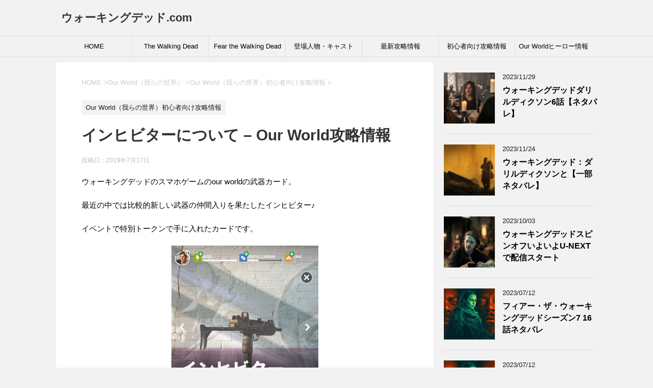

--- FILE ---
content_type: text/html; charset=UTF-8
request_url: https://xn--gckgmm9gxap64avc.com/our_world/beginners/inhibitor.html
body_size: 12137
content:
<!DOCTYPE html> <!--[if lt IE 7]><html class="ie6" dir="ltr" lang="ja" prefix="og: https://ogp.me/ns#"> <![endif]--> <!--[if IE 7]><html class="i7" dir="ltr" lang="ja" prefix="og: https://ogp.me/ns#"> <![endif]--> <!--[if IE 8]><html class="ie" dir="ltr" lang="ja" prefix="og: https://ogp.me/ns#"> <![endif]--> <!--[if gt IE 8]><!--><html dir="ltr" lang="ja" prefix="og: https://ogp.me/ns#"> <!--<![endif]--><head prefix="og: http://ogp.me/ns# fb: http://ogp.me/ns/fb# article: http://ogp.me/ns/article#">  <script async src="https://www.googletagmanager.com/gtag/js?id=UA-141652097-1"></script> <script>window.dataLayer = window.dataLayer || [];
		  function gtag(){dataLayer.push(arguments);}
		  gtag('js', new Date());

		  gtag('config', 'UA-141652097-1');</script> <meta charset="UTF-8" ><meta name="viewport" content="width=device-width,initial-scale=1.0,user-scalable=yes"><meta name="format-detection" content="telephone=no" ><link rel="alternate" type="application/rss+xml" title="ウォーキングデッド.com RSS Feed" href="https://xn--gckgmm9gxap64avc.com/feed" /><link rel="pingback" href="https://xn--gckgmm9gxap64avc.com/xmlrpc.php" > <!--[if lt IE 9]> <script src="https://xn--gckgmm9gxap64avc.com/wp-content/themes/stinger8/js/html5shiv.js"></script> <![endif]--> <script>(function(i,s,o,g,r,a,m){i['GoogleAnalyticsObject']=r;i[r]=i[r]||function(){
(i[r].q=i[r].q||[]).push(arguments)},i[r].l=1*new Date();a=s.createElement(o),
m=s.getElementsByTagName(o)[0];a.async=1;a.src=g;m.parentNode.insertBefore(a,m)
})(window,document,'script','//www.google-analytics.com/analytics.js','ga');
ga('create','UA-141652097-1 ', 'auto');
ga('send', 'pageview');</script> <style id="aoatfcss" media="all">*{font-family:"メイリオ",Meiryo,"ヒラギノ角ゴ Pro W3",Hiragino Kaku Gothic Pro,"ＭＳ Ｐゴシック",sans-serif;margin:0px;padding:0px}.st-main,article,header,figure,nav{display:block}html,body{height:100%}body{min-width:320px;word-wrap:break-word;background-color:#f2f2f2}a{color:#4682b4}img{max-width:100%;height:auto;border:none;vertical-align:bottom}.smanone{display:none}.clearfix{zoom:1}.clearfix:after{content:"";display:block;clear:both}.clear{clear:both}p{font-size:16px;line-height:27px}.post h2{font-family:Helvetica,"游ゴシック","Yu Gothic",sans-serif}p{margin-bottom:20px}header .sitename{font-size:22px;color:#fff;line-height:30px;font-family:'Oswald',sans-serif;padding:10px 0 0;margin-bottom:10px}header .sitename a{color:#333;text-decoration:none;font-weight:bold}header h1{font-size:12px;font-weight:normal}header .descr{font-size:13px;font-weight:normal;margin-bottom:0px;line-height:24px;padding-bottom:0}h2{background:#f3f3f3;color:#1a1a1a;font-size:19px;line-height:27px;margin:20px 0;padding-top:10px;padding-right:20px;padding-bottom:10px;padding-left:20px;border-top:2px solid #ccc;border-bottom:1px solid #ccc}.post blockquote{background-color:#f3f3f3;background-image:url(images/quote.png);background-repeat:no-repeat;background-position:left top;padding-top:50px;padding-right:20px;padding-bottom:20px;padding-left:20px;margin-top:20px;margin-right:0px;margin-bottom:20px;border-left-width:1px;border-left-style:solid;border-left-color:#CCC}.kanren .blog_info p{margin:0 0 5px;;}.kanren{padding-top:20px;margin-top:20px}.st-aside .kanren{padding-top:20px;margin-top:0px}.kanren dt{float:left;width:100px}.kanren dt img{width:100px}.kanren dd{padding-left:115px}.kanren dl{margin-bottom:20px;padding-bottom:20px;border-bottom-width:1px;border-bottom-style:dotted;border-bottom-color:#ccc}.kanren dl p{margin-bottom:0px}.kanren dl:last-child{margin-bottom:20px;padding-bottom:20px;border-style:none}.kanren .clearfix dd p{font-size:13px;color:#1a1a1a;line-height:18px}.kanren .clearfix dd .kanren-t{padding-bottom:5px}.kanren .clearfix dd .kanren-t a{color:#000;text-decoration:none;font-size:120%;line-height:1.5;font-weight:bold;padding-bottom:5px}#s-navi{margin:0 -10px}#s-navi dl.acordion p{margin:0}#s-navi dl.acordion{margin:0px;box-sizing:border-box;width:100%}#s-navi dt.trigger{height:40px;overflow:hidden}#s-navi dt.trigger .op{font-family:"メイリオ",Meiryo,"ヒラギノ角ゴ Pro W3",Hiragino Kaku Gothic Pro,"ＭＳ Ｐゴシック",sans-serif;color:#333;font-size:25px;line-height:30px;background:#ccc;display:block;float:right;height:auto;margin-top:-5px;padding:10px 10px 9px 10px;max-width:20%;box-sizing:border-box}#s-navi:after{content:"";display:block;clear:both;margin-bottom:5px}#s-navi dd.acordion_tree{padding:10px 10px 20px;display:none;overflow:hidden;top:0px;width:100%;box-sizing:border-box;text-align:left}.acordion_tree ul.menu li{float:none;font-size:15px;padding:10px 15px 10px 15px;list-style:none;border-bottom:dotted 1px #000}.acordion_tree ul.menu li:last-child{border:none;padding-bottom:0px}.acordion_tree ul.menu li a{text-decoration:none;color:#000}#page-top{position:fixed;z-index:9999;bottom:20px;right:0px;font-size:20px}#page-top a{text-decoration:none;background:#f3f3f3;color:#fff;padding:12px 16px;text-align:center;display:block;-moz-opacity:0.6;opacity:0.6}#wrapper{margin:0 auto;overflow:hidden}header{text-align:center}#headbox{padding:0 10px 10px;margin:0}#side .st-aside{padding:0 15px 20px;;}#header-l{padding-top:0}.st-main{padding:20px 15px;margin:0 0 20px;background:#fff}.post{padding-bottom:10px}@media only screen and (max-width:959px){#side .st-aside{clear:both;float:none;width:auto;position:static}}@media only screen and (min-width:600px) and (max-width:959px){#s-navi dt.trigger{height:60px}.trigger .fa{line-height:60px}#s-navi dt.trigger .op{font-size:30px;line-height:60px;padding:5px 20px}.acordion_tree ul.menu li{font-size:20px;padding:15px 20px}#page-top{font-size:30px}#page-top a{padding:22px 26px}}@media only screen and (min-width:600px){header{text-align:left}#headbox{padding:0 10px 10px;margin:0}#headbox{text-align:center}.st-main{background-color:#fff;padding:20px 30px}p{font-size:20px;line-height:30px}p{margin-bottom:20px}dd p{margin-bottom:5px}h2{font-size:24px;line-height:35px}h2:after{bottom:-10px;left:50px}h2:before{bottom:-10px;left:50px}.kanren .clearfix dd p{font-size:16px;line-height:26px}}@media print,screen and (min-width:960px){#st-menubox{border-top:solid 1px #E0DEDE;border-bottom:solid 1px #E0DEDE;margin-bottom:10px}#st-menuwide{padding:0px;margin:0 auto;max-width:1060px}nav.smanone{max-width:1060px;margin:0 auto}header .smanone ul.menu li{box-sizing:border-box;list-style-type:none;float:left;width:160px;height:40px;text-align:center;border-right:solid 1px #E0DEDE;position:relative}header .smanone ul.menu>li:last-child{border:none}header .smanone ul.menu li a{display:block;font-size:13px;overflow:hidden;width:100%;height:100%;line-height:40px;color:#000;text-decoration:none;position:relative;z-index:1}header .smanone ul.menu{zoom:1}.smanone{display:block}.pcnone{display:none!important}header{padding:0}#header-l{padding-top:0}#headbox{padding:10px;margin:0 auto;text-align:left;max-width:1040px}nav{display:block}p{font-size:15px;line-height:26px}p{margin-bottom:20px}dd p{margin-bottom:5px}h2{font-size:22px;line-height:32px}h2:after{bottom:-10px;left:50px}h2:before{bottom:-10px;left:50px}#header-l{float:left}#wrapper{overflow:visible;padding:0;width:100%}#st-header{max-width:1060px;margin:0 auto 10px}#content{max-width:1060px;margin:0 auto}.kanren .clearfix dd p{font-size:13px;line-height:18px}#contentInner{float:left;width:100%;margin-right:-300px}.st-main{margin-right:320px;margin-left:0px;background-color:#fff;border-radius:4px;-webkit-border-radius:4px;-moz-border-radius:4px;padding:30px 50px 30px}#side .st-aside{float:right;width:300px;padding:0px}}</style><link rel="stylesheet" media="print" href="https://xn--gckgmm9gxap64avc.com/wp-content/cache/autoptimize/css/autoptimize_7a8eccffa2d4aa2a35e4a163fa6fcb36.css" onload="this.onload=null;this.media='all';"><noscript id="aonoscrcss"><link media="all" href="https://xn--gckgmm9gxap64avc.com/wp-content/cache/autoptimize/css/autoptimize_7a8eccffa2d4aa2a35e4a163fa6fcb36.css" rel="stylesheet"></noscript><title>インヒビターについて – Our World攻略情報</title><meta name="robots" content="max-image-preview:large" /><meta name="author" content="imnegan"/><link rel="canonical" href="https://xn--gckgmm9gxap64avc.com/our_world/beginners/inhibitor.html" /><meta name="generator" content="All in One SEO (AIOSEO) 4.7.9.1" /><meta property="og:locale" content="ja_JP" /><meta property="og:site_name" content="ウォーキングデッド.com" /><meta property="og:type" content="article" /><meta property="og:title" content="インヒビターについて – Our World攻略情報" /><meta property="og:url" content="https://xn--gckgmm9gxap64avc.com/our_world/beginners/inhibitor.html" /><meta property="og:image" content="https://xn--gckgmm9gxap64avc.com/wp-content/uploads/2019/08/t_top.png" /><meta property="og:image:secure_url" content="https://xn--gckgmm9gxap64avc.com/wp-content/uploads/2019/08/t_top.png" /><meta property="og:image:width" content="872" /><meta property="og:image:height" content="872" /><meta property="article:published_time" content="2019-07-17T11:00:13+00:00" /><meta property="article:modified_time" content="2019-07-24T04:36:51+00:00" /><meta name="twitter:card" content="summary" /><meta name="twitter:title" content="インヒビターについて – Our World攻略情報" /><meta name="twitter:image" content="https://xn--gckgmm9gxap64avc.com/wp-content/uploads/2019/08/t_top.png" /><meta name="google" content="nositelinkssearchbox" /> <script type="application/ld+json" class="aioseo-schema">{"@context":"https:\/\/schema.org","@graph":[{"@type":"Article","@id":"https:\/\/xn--gckgmm9gxap64avc.com\/our_world\/beginners\/inhibitor.html#article","name":"\u30a4\u30f3\u30d2\u30d3\u30bf\u30fc\u306b\u3064\u3044\u3066 \u2013 Our World\u653b\u7565\u60c5\u5831","headline":"\u30a4\u30f3\u30d2\u30d3\u30bf\u30fc\u306b\u3064\u3044\u3066 \u2013 Our World\u653b\u7565\u60c5\u5831","author":{"@id":"https:\/\/xn--gckgmm9gxap64avc.com\/author\/imnegan#author"},"publisher":{"@id":"https:\/\/xn--gckgmm9gxap64avc.com\/#organization"},"image":{"@type":"ImageObject","url":"https:\/\/xn--gckgmm9gxap64avc.com\/wp-content\/uploads\/2019\/07\/24-001-1.jpg","width":576,"height":1024,"caption":"\u30a4\u30f3\u30d2\u30d3\u30bf\u30fc\u753b\u50cf"},"datePublished":"2019-07-17T20:00:13+09:00","dateModified":"2019-07-24T13:36:51+09:00","inLanguage":"ja","commentCount":1,"mainEntityOfPage":{"@id":"https:\/\/xn--gckgmm9gxap64avc.com\/our_world\/beginners\/inhibitor.html#webpage"},"isPartOf":{"@id":"https:\/\/xn--gckgmm9gxap64avc.com\/our_world\/beginners\/inhibitor.html#webpage"},"articleSection":"Our World\uff08\u6211\u3089\u306e\u4e16\u754c\uff09\u521d\u5fc3\u8005\u5411\u3051\u653b\u7565\u60c5\u5831"},{"@type":"BreadcrumbList","@id":"https:\/\/xn--gckgmm9gxap64avc.com\/our_world\/beginners\/inhibitor.html#breadcrumblist","itemListElement":[{"@type":"ListItem","@id":"https:\/\/xn--gckgmm9gxap64avc.com\/#listItem","position":1,"name":"\u5bb6","item":"https:\/\/xn--gckgmm9gxap64avc.com\/","nextItem":{"@type":"ListItem","@id":"https:\/\/xn--gckgmm9gxap64avc.com\/our_world\/beginners\/inhibitor.html#listItem","name":"\u30a4\u30f3\u30d2\u30d3\u30bf\u30fc\u306b\u3064\u3044\u3066 \u2013 Our World\u653b\u7565\u60c5\u5831"}},{"@type":"ListItem","@id":"https:\/\/xn--gckgmm9gxap64avc.com\/our_world\/beginners\/inhibitor.html#listItem","position":2,"name":"\u30a4\u30f3\u30d2\u30d3\u30bf\u30fc\u306b\u3064\u3044\u3066 \u2013 Our World\u653b\u7565\u60c5\u5831","previousItem":{"@type":"ListItem","@id":"https:\/\/xn--gckgmm9gxap64avc.com\/#listItem","name":"\u5bb6"}}]},{"@type":"Organization","@id":"https:\/\/xn--gckgmm9gxap64avc.com\/#organization","name":"\u30a6\u30a9\u30fc\u30ad\u30f3\u30b0\u30c7\u30c3\u30c9.com","url":"https:\/\/xn--gckgmm9gxap64avc.com\/"},{"@type":"Person","@id":"https:\/\/xn--gckgmm9gxap64avc.com\/author\/imnegan#author","url":"https:\/\/xn--gckgmm9gxap64avc.com\/author\/imnegan","name":"imnegan","image":{"@type":"ImageObject","@id":"https:\/\/xn--gckgmm9gxap64avc.com\/our_world\/beginners\/inhibitor.html#authorImage","url":"https:\/\/secure.gravatar.com\/avatar\/5da1b2857db2316722f9b94fbc5adf49?s=96&d=mm&r=g","width":96,"height":96,"caption":"imnegan"}},{"@type":"WebPage","@id":"https:\/\/xn--gckgmm9gxap64avc.com\/our_world\/beginners\/inhibitor.html#webpage","url":"https:\/\/xn--gckgmm9gxap64avc.com\/our_world\/beginners\/inhibitor.html","name":"\u30a4\u30f3\u30d2\u30d3\u30bf\u30fc\u306b\u3064\u3044\u3066 \u2013 Our World\u653b\u7565\u60c5\u5831","inLanguage":"ja","isPartOf":{"@id":"https:\/\/xn--gckgmm9gxap64avc.com\/#website"},"breadcrumb":{"@id":"https:\/\/xn--gckgmm9gxap64avc.com\/our_world\/beginners\/inhibitor.html#breadcrumblist"},"author":{"@id":"https:\/\/xn--gckgmm9gxap64avc.com\/author\/imnegan#author"},"creator":{"@id":"https:\/\/xn--gckgmm9gxap64avc.com\/author\/imnegan#author"},"image":{"@type":"ImageObject","url":"https:\/\/xn--gckgmm9gxap64avc.com\/wp-content\/uploads\/2019\/07\/24-001-1.jpg","@id":"https:\/\/xn--gckgmm9gxap64avc.com\/our_world\/beginners\/inhibitor.html\/#mainImage","width":576,"height":1024,"caption":"\u30a4\u30f3\u30d2\u30d3\u30bf\u30fc\u753b\u50cf"},"primaryImageOfPage":{"@id":"https:\/\/xn--gckgmm9gxap64avc.com\/our_world\/beginners\/inhibitor.html#mainImage"},"datePublished":"2019-07-17T20:00:13+09:00","dateModified":"2019-07-24T13:36:51+09:00"},{"@type":"WebSite","@id":"https:\/\/xn--gckgmm9gxap64avc.com\/#website","url":"https:\/\/xn--gckgmm9gxap64avc.com\/","name":"\u30a6\u30a9\u30fc\u30ad\u30f3\u30b0\u30c7\u30c3\u30c9.com","inLanguage":"ja","publisher":{"@id":"https:\/\/xn--gckgmm9gxap64avc.com\/#organization"}}]}</script> <link rel='dns-prefetch' href='//ajax.googleapis.com' /><link href='https://fonts.gstatic.com' crossorigin='anonymous' rel='preconnect' /><link href='https://ajax.googleapis.com' rel='preconnect' /><link href='https://fonts.googleapis.com' rel='preconnect' /> <script type="text/javascript">window._wpemojiSettings = {"baseUrl":"https:\/\/s.w.org\/images\/core\/emoji\/15.0.3\/72x72\/","ext":".png","svgUrl":"https:\/\/s.w.org\/images\/core\/emoji\/15.0.3\/svg\/","svgExt":".svg","source":{"concatemoji":"https:\/\/xn--gckgmm9gxap64avc.com\/wp-includes\/js\/wp-emoji-release.min.js?ver=6.7.4"}};
/*! This file is auto-generated */
!function(i,n){var o,s,e;function c(e){try{var t={supportTests:e,timestamp:(new Date).valueOf()};sessionStorage.setItem(o,JSON.stringify(t))}catch(e){}}function p(e,t,n){e.clearRect(0,0,e.canvas.width,e.canvas.height),e.fillText(t,0,0);var t=new Uint32Array(e.getImageData(0,0,e.canvas.width,e.canvas.height).data),r=(e.clearRect(0,0,e.canvas.width,e.canvas.height),e.fillText(n,0,0),new Uint32Array(e.getImageData(0,0,e.canvas.width,e.canvas.height).data));return t.every(function(e,t){return e===r[t]})}function u(e,t,n){switch(t){case"flag":return n(e,"\ud83c\udff3\ufe0f\u200d\u26a7\ufe0f","\ud83c\udff3\ufe0f\u200b\u26a7\ufe0f")?!1:!n(e,"\ud83c\uddfa\ud83c\uddf3","\ud83c\uddfa\u200b\ud83c\uddf3")&&!n(e,"\ud83c\udff4\udb40\udc67\udb40\udc62\udb40\udc65\udb40\udc6e\udb40\udc67\udb40\udc7f","\ud83c\udff4\u200b\udb40\udc67\u200b\udb40\udc62\u200b\udb40\udc65\u200b\udb40\udc6e\u200b\udb40\udc67\u200b\udb40\udc7f");case"emoji":return!n(e,"\ud83d\udc26\u200d\u2b1b","\ud83d\udc26\u200b\u2b1b")}return!1}function f(e,t,n){var r="undefined"!=typeof WorkerGlobalScope&&self instanceof WorkerGlobalScope?new OffscreenCanvas(300,150):i.createElement("canvas"),a=r.getContext("2d",{willReadFrequently:!0}),o=(a.textBaseline="top",a.font="600 32px Arial",{});return e.forEach(function(e){o[e]=t(a,e,n)}),o}function t(e){var t=i.createElement("script");t.src=e,t.defer=!0,i.head.appendChild(t)}"undefined"!=typeof Promise&&(o="wpEmojiSettingsSupports",s=["flag","emoji"],n.supports={everything:!0,everythingExceptFlag:!0},e=new Promise(function(e){i.addEventListener("DOMContentLoaded",e,{once:!0})}),new Promise(function(t){var n=function(){try{var e=JSON.parse(sessionStorage.getItem(o));if("object"==typeof e&&"number"==typeof e.timestamp&&(new Date).valueOf()<e.timestamp+604800&&"object"==typeof e.supportTests)return e.supportTests}catch(e){}return null}();if(!n){if("undefined"!=typeof Worker&&"undefined"!=typeof OffscreenCanvas&&"undefined"!=typeof URL&&URL.createObjectURL&&"undefined"!=typeof Blob)try{var e="postMessage("+f.toString()+"("+[JSON.stringify(s),u.toString(),p.toString()].join(",")+"));",r=new Blob([e],{type:"text/javascript"}),a=new Worker(URL.createObjectURL(r),{name:"wpTestEmojiSupports"});return void(a.onmessage=function(e){c(n=e.data),a.terminate(),t(n)})}catch(e){}c(n=f(s,u,p))}t(n)}).then(function(e){for(var t in e)n.supports[t]=e[t],n.supports.everything=n.supports.everything&&n.supports[t],"flag"!==t&&(n.supports.everythingExceptFlag=n.supports.everythingExceptFlag&&n.supports[t]);n.supports.everythingExceptFlag=n.supports.everythingExceptFlag&&!n.supports.flag,n.DOMReady=!1,n.readyCallback=function(){n.DOMReady=!0}}).then(function(){return e}).then(function(){var e;n.supports.everything||(n.readyCallback(),(e=n.source||{}).concatemoji?t(e.concatemoji):e.wpemoji&&e.twemoji&&(t(e.twemoji),t(e.wpemoji)))}))}((window,document),window._wpemojiSettings);</script> <!--noptimize--><script id="gckgm-ready">
			window.advanced_ads_ready=function(e,a){a=a||"complete";var d=function(e){return"interactive"===a?"loading"!==e:"complete"===e};d(document.readyState)?e():document.addEventListener("readystatechange",(function(a){d(a.target.readyState)&&e()}),{once:"interactive"===a})},window.advanced_ads_ready_queue=window.advanced_ads_ready_queue||[];		</script>
		<!--/noptimize--> <script type="text/javascript" src="//ajax.googleapis.com/ajax/libs/jquery/1.11.3/jquery.min.js?ver=1.11.3" id="jquery-js"></script> <script type="text/javascript" id="ga_events_main_script-js-extra">var ga_options = {"anonymizeip":"","advanced":"","snippet_type":"universal","tracking_id":"UA-141652097-1 ","gtm_id":"","domain":"","click_elements":[{"name":"menu-item menu-item-type-taxonomy menu-item-object-category menu-item-197","type":"class","category":"link","action":"click","label":"beginners","value":"","bounce":"true"},{"name":"enu-item menu-item-type-taxonomy menu-item-object-category menu-item-198","type":"class","category":"link","action":"click","label":"latest","value":"","bounce":"true"},{"name":"menu-item menu-item-type-taxonomy menu-item-object-category menu-item-199","type":"class","category":"link","action":"click","label":"our_world","value":"","bounce":"true"},{"name":"menu-item menu-item-type-taxonomy menu-item-object-category menu-item-206","type":"class","category":"link","action":"click","label":"tvdrama","value":"","bounce":"true"},{"name":"enu-item menu-item-type-taxonomy menu-item-object-category menu-item-138","type":"class","category":"link","action":"click","label":"character","value":"","bounce":"true"},{"name":"menu-item menu-item-type-post_type menu-item-object-page menu-item-home current-menu-item page_item page-item-2 current_page_item menu-item-140","type":"class","category":"link","action":"click","label":"home","value":"","bounce":"false"}],"scroll_elements":[],"link_clicks_delay":"120","download_tracking_type":["pdf","mp3","pptx","docx"],"force_snippet":"none"};
var gaePlaceholders = {"is_front_page":"","page_title":"\u30a4\u30f3\u30d2\u30d3\u30bf\u30fc\u306b\u3064\u3044\u3066 \u2013 Our World\u653b\u7565\u60c5\u5831"};</script> <link rel="https://api.w.org/" href="https://xn--gckgmm9gxap64avc.com/wp-json/" /><link rel="alternate" title="JSON" type="application/json" href="https://xn--gckgmm9gxap64avc.com/wp-json/wp/v2/posts/456" /><link rel='shortlink' href='https://xn--gckgmm9gxap64avc.com/?p=456' /><link rel="alternate" title="oEmbed (JSON)" type="application/json+oembed" href="https://xn--gckgmm9gxap64avc.com/wp-json/oembed/1.0/embed?url=https%3A%2F%2Fxn--gckgmm9gxap64avc.com%2Four_world%2Fbeginners%2Finhibitor.html" /><link rel="alternate" title="oEmbed (XML)" type="text/xml+oembed" href="https://xn--gckgmm9gxap64avc.com/wp-json/oembed/1.0/embed?url=https%3A%2F%2Fxn--gckgmm9gxap64avc.com%2Four_world%2Fbeginners%2Finhibitor.html&#038;format=xml" /> <script>document.documentElement.className = document.documentElement.className.replace('no-js', 'js');</script> <script  async src="https://pagead2.googlesyndication.com/pagead/js/adsbygoogle.js?client=ca-pub-1505665526591658' async charset='UTF-8" crossorigin="anonymous"></script><link rel="icon" href="https://xn--gckgmm9gxap64avc.com/wp-content/uploads/2019/06/favicon.ico" sizes="32x32" /><link rel="icon" href="https://xn--gckgmm9gxap64avc.com/wp-content/uploads/2019/06/favicon.ico" sizes="192x192" /><link rel="apple-touch-icon" href="https://xn--gckgmm9gxap64avc.com/wp-content/uploads/2019/06/favicon.ico" /><meta name="msapplication-TileImage" content="https://xn--gckgmm9gxap64avc.com/wp-content/uploads/2019/06/favicon.ico" /><link rel="apple-touch-icon" sizes="180x180" href="https://xn--gckgmm9gxap64avc.com/wp-content/uploads/2019/06/apple-touch-icon.png"><link rel="icon" type="image/png" sizes="32x32" href="https://xn--gckgmm9gxap64avc.com/wp-content/uploads/2019/06/favicon-32x32.png"><link rel="icon" type="image/png" sizes="16x16" href="https://xn--gckgmm9gxap64avc.com/wp-content/uploads/2019/06/favicon-16x16.png"><link rel="shortcut icon" href="https://xn--gckgmm9gxap64avc.com/wp-content/uploads/2019/06/favicon.ico"><meta name="msapplication-TileColor" content="#3d3e3e"><meta name="theme-color" content="#ffffff"><link rel="preload" as="font" type="font/woff" href="https://xn--gckgmm9gxap64avc.com/wp-content/themes/stinger8/css/fontawesome/fonts/fontawesome-webfont.woff2?v=4.6.3" crossorigin></head><body class="post-template-default single single-post postid-456 single-format-standard custom-background aa-prefix-gckgm-" ><div id="st-ami"><div id="wrapper"><div id="wrapper-in"><header><div id="headbox-bg"><div class="clearfix" id="headbox"><nav id="s-navi" class="pcnone"><dl class="acordion"><dt class="trigger"><p><span class="op"><i class="fa fa-bars"></i></span></p></dt><dd class="acordion_tree"><div class="menu-menu-container"><ul id="menu-menu" class="menu"><li id="menu-item-140" class="menu-item menu-item-type-post_type menu-item-object-page menu-item-home menu-item-140"><a href="https://xn--gckgmm9gxap64avc.com/">HOME</a></li><li id="menu-item-206" class="menu-item menu-item-type-taxonomy menu-item-object-category menu-item-206"><a href="https://xn--gckgmm9gxap64avc.com/./twd">The Walking Dead</a></li><li id="menu-item-2281" class="menu-item menu-item-type-taxonomy menu-item-object-category menu-item-2281"><a href="https://xn--gckgmm9gxap64avc.com/./ftwd">Fear the Walking Dead</a></li><li id="menu-item-138" class="menu-item menu-item-type-taxonomy menu-item-object-category menu-item-138"><a href="https://xn--gckgmm9gxap64avc.com/./character">登場人物・キャスト</a></li><li id="menu-item-198" class="menu-item menu-item-type-taxonomy menu-item-object-category menu-item-198"><a href="https://xn--gckgmm9gxap64avc.com/./our_world/latest">最新攻略情報</a></li><li id="menu-item-197" class="menu-item menu-item-type-taxonomy menu-item-object-category current-post-ancestor current-menu-parent current-post-parent menu-item-197"><a href="https://xn--gckgmm9gxap64avc.com/./our_world/beginners">初心者向け攻略情報</a></li><li id="menu-item-730" class="menu-item menu-item-type-taxonomy menu-item-object-category menu-item-730"><a href="https://xn--gckgmm9gxap64avc.com/./our_world/our_world-character">Our Worldヒーロー情報</a></li></ul></div><div class="clear"></div></dd></dl></nav><div id="header-l"><p class="sitename"> <a href="https://xn--gckgmm9gxap64avc.com/"> ウォーキングデッド.com </a></p><p class="descr"></p></div></div></div><div id="gazou-wide"><div id="st-menubox"><div id="st-menuwide"><nav class="smanone clearfix"><ul id="menu-menu-1" class="menu"><li class="menu-item menu-item-type-post_type menu-item-object-page menu-item-home menu-item-140"><a href="https://xn--gckgmm9gxap64avc.com/">HOME</a></li><li class="menu-item menu-item-type-taxonomy menu-item-object-category menu-item-206"><a href="https://xn--gckgmm9gxap64avc.com/./twd">The Walking Dead</a></li><li class="menu-item menu-item-type-taxonomy menu-item-object-category menu-item-2281"><a href="https://xn--gckgmm9gxap64avc.com/./ftwd">Fear the Walking Dead</a></li><li class="menu-item menu-item-type-taxonomy menu-item-object-category menu-item-138"><a href="https://xn--gckgmm9gxap64avc.com/./character">登場人物・キャスト</a></li><li class="menu-item menu-item-type-taxonomy menu-item-object-category menu-item-198"><a href="https://xn--gckgmm9gxap64avc.com/./our_world/latest">最新攻略情報</a></li><li class="menu-item menu-item-type-taxonomy menu-item-object-category current-post-ancestor current-menu-parent current-post-parent menu-item-197"><a href="https://xn--gckgmm9gxap64avc.com/./our_world/beginners">初心者向け攻略情報</a></li><li class="menu-item menu-item-type-taxonomy menu-item-object-category menu-item-730"><a href="https://xn--gckgmm9gxap64avc.com/./our_world/our_world-character">Our Worldヒーロー情報</a></li></ul></nav></div></div></div></header><div id="content-w"><div id="content" class="clearfix"><div id="contentInner"><div class="st-main"><section id="breadcrumb"><ol itemscope itemtype="http://schema.org/BreadcrumbList"><li itemprop="itemListElement" itemscope
 itemtype="http://schema.org/ListItem"><a href="https://xn--gckgmm9gxap64avc.com" itemprop="item"><span itemprop="name">HOME</span></a> ><meta itemprop="position" content="1" /></li><li itemprop="itemListElement" itemscope
 itemtype="http://schema.org/ListItem"><a href="https://xn--gckgmm9gxap64avc.com/./our_world" itemprop="item"> <span itemprop="name">Our World（我らの世界）</span> </a> &gt;<meta itemprop="position" content="2" /></li><li itemprop="itemListElement" itemscope
 itemtype="http://schema.org/ListItem"><a href="https://xn--gckgmm9gxap64avc.com/./our_world/beginners" itemprop="item"> <span itemprop="name">Our World（我らの世界）初心者向け攻略情報</span> </a> &gt;<meta itemprop="position" content="3" /></li></ol></section><div id="post-456" class="st-post post-456 post type-post status-publish format-standard has-post-thumbnail hentry category-beginners"><article><p class="st-catgroup"> <a href="https://xn--gckgmm9gxap64avc.com/./our_world/beginners" title="View all posts in Our World（我らの世界）初心者向け攻略情報" rel="category tag"><span class="catname st-catid7">Our World（我らの世界）初心者向け攻略情報</span></a></p><h1 class="entry-title">インヒビターについて – Our World攻略情報</h1><div class="blogbox"><p><span class="kdate"> 投稿日：2019年7月17日 </span></p></div><div class="mainbox"><div class="entry-content"><p>ウォーキングデッドのスマホゲームのour worldの武器カード。</p><p>最近の中では比較的新しい武器の仲間入りを果たしたインヒビター♪</p><p>イベントで特別トークンで手に入れたカードです。</p><div class="wp-block-image"><figure class="aligncenter is-resized"><img fetchpriority="high" decoding="async" src="https://xn--gckgmm9gxap64avc.com/wp-content/uploads/2019/07/24-001-1.jpg" alt="インヒビター画像" class="wp-image-454" width="288" height="512"/></figure></div><p>このSMGはレイダーに対して威力を発揮するとのことですが、武器レベルが低かったので使用する機会がなかったのですが、ここんところインヒビターのカードを引く機会があり、武器レベルが上がりました。</p><p>改造パーツ用の武器トークンも貯まっていたので、使ってみました。</p><div class="wp-block-image"><figure class="aligncenter is-resized"><noscript><img decoding="async" src="https://xn--gckgmm9gxap64avc.com/wp-content/uploads/2019/07/24-002-1.jpg" alt="" class="wp-image-455" width="288" height="512"/></noscript><img decoding="async" src='data:image/svg+xml,%3Csvg%20xmlns=%22http://www.w3.org/2000/svg%22%20viewBox=%220%200%20288%20512%22%3E%3C/svg%3E' data-src="https://xn--gckgmm9gxap64avc.com/wp-content/uploads/2019/07/24-002-1.jpg" alt="" class="lazyload wp-image-455" width="288" height="512"/></figure></div><p>はい。レベルアップ。</p><p>これにより、レイダーに＋15のダメージと書かれていますよね。</p><p>右２つのアイコンは黒いのはまたアップできるということなので、15+15+15で45%のダメージを与えられることになる。</p><p>ということはレイダーに関してこのSMGは倒せるスピードが早くなる。</p><p>レイダーは人間とのバトル。</p><p>ウォーキングデッドのドラマでも、他のコミュニティと闘う場面は何度もあります。</p><p>大きなボスは出てきませんけれど、頻繁にティアでレイダーのミッションもあります。</p><p>サバイバーを武器庫に預けても武器カードは手に入ります。</p><p>インヒビターはエピックカードなので、</p><p>コモンやレア武器よりも獲得率は下がりますが、武器庫のレベルが高いところに預けると良いカードが引ける確率も上がるので、できるだけレベルの高い倉庫に預けましょう！</p><p>ミッションを円滑に進めていくためにもインヒビターを強くし、レイダーにも強くなりましょう！！</p><div class="gckgm-%e3%82%b3%e3%83%b3%e3%83%86%e3%83%b3%e3%83%84%e3%81%ae%e5%be%8c" style="margin-left: auto; margin-right: auto; text-align: center; " id="gckgm-1449441174"><script async src="//pagead2.googlesyndication.com/pagead/js/adsbygoogle.js?client=ca-pub-1505665526591658" crossorigin="anonymous"></script><ins class="adsbygoogle" style="display:block;" data-ad-client="ca-pub-1505665526591658" 
data-ad-slot="" 
data-ad-format="auto"></ins> <script>(adsbygoogle = window.adsbygoogle || []).push({});</script> </div></div><div class="adbox"></div></div><div class="sns"><ul class="clearfix"><li class="twitter"> <a onclick="window.open('//twitter.com/intent/tweet?url=https%3A%2F%2Fxn--gckgmm9gxap64avc.com%2Four_world%2Fbeginners%2Finhibitor.html&text=%E3%82%A4%E3%83%B3%E3%83%92%E3%83%93%E3%82%BF%E3%83%BC%E3%81%AB%E3%81%A4%E3%81%84%E3%81%A6+%E2%80%93+Our+World%E6%94%BB%E7%95%A5%E6%83%85%E5%A0%B1&tw_p=tweetbutton', '', 'width=500,height=450'); return false;"><i class="fa fa-twitter"></i><span class="snstext " >Twitter</span></a></li><li class="facebook"> <a href="//www.facebook.com/sharer.php?src=bm&u=https%3A%2F%2Fxn--gckgmm9gxap64avc.com%2Four_world%2Fbeginners%2Finhibitor.html&t=%E3%82%A4%E3%83%B3%E3%83%92%E3%83%93%E3%82%BF%E3%83%BC%E3%81%AB%E3%81%A4%E3%81%84%E3%81%A6+%E2%80%93+Our+World%E6%94%BB%E7%95%A5%E6%83%85%E5%A0%B1" target="_blank"><i class="fa fa-facebook"></i><span class="snstext " >Facebook</span> </a></li><li class="googleplus"> <a href="https://plus.google.com/share?url=https%3A%2F%2Fxn--gckgmm9gxap64avc.com%2Four_world%2Fbeginners%2Finhibitor.html" target="_blank"><i class="fa fa-google-plus"></i><span class="snstext " >Google+</span></a></li><li class="pocket"> <a onclick="window.open('//getpocket.com/edit?url=https%3A%2F%2Fxn--gckgmm9gxap64avc.com%2Four_world%2Fbeginners%2Finhibitor.html&title=%E3%82%A4%E3%83%B3%E3%83%92%E3%83%93%E3%82%BF%E3%83%BC%E3%81%AB%E3%81%A4%E3%81%84%E3%81%A6+%E2%80%93+Our+World%E6%94%BB%E7%95%A5%E6%83%85%E5%A0%B1', '', 'width=500,height=350'); return false;"><i class="fa fa-get-pocket"></i><span class="snstext " >Pocket</span></a></li><li class="hatebu"> <a href="//b.hatena.ne.jp/entry/https://xn--gckgmm9gxap64avc.com/our_world/beginners/inhibitor.html" class="hatena-bookmark-button" data-hatena-bookmark-layout="simple" title="インヒビターについて – Our World攻略情報"><span style="font-weight:bold" class="fa-hatena">B!</span><span class="snstext " >はてブ</span> </a><script type="text/javascript" src="//b.st-hatena.com/js/bookmark_button.js" charset="utf-8" async="async"></script> </li><li class="line"> <a href="//line.me/R/msg/text/?%E3%82%A4%E3%83%B3%E3%83%92%E3%83%93%E3%82%BF%E3%83%BC%E3%81%AB%E3%81%A4%E3%81%84%E3%81%A6+%E2%80%93+Our+World%E6%94%BB%E7%95%A5%E6%83%85%E5%A0%B1%0Ahttps%3A%2F%2Fxn--gckgmm9gxap64avc.com%2Four_world%2Fbeginners%2Finhibitor.html" target="_blank"><i class="fa fa-comment" aria-hidden="true"></i><span class="snstext" >LINE</span></a></li></ul></div><p class="tagst"> <i class="fa fa-folder-open-o" aria-hidden="true"></i>-<a href="https://xn--gckgmm9gxap64avc.com/./our_world/beginners" rel="category tag">Our World（我らの世界）初心者向け攻略情報</a><br/></p></article><div class="st-aside"><p class="point"><span class="point-in">関連記事</span></p><div class="kanren"><dl class="clearfix"><dt><a href="https://xn--gckgmm9gxap64avc.com/our_world/beginners/daihassei.html"> <noscript><img width="84" height="150" src="https://xn--gckgmm9gxap64avc.com/wp-content/uploads/2019/06/3-002.jpg" class="attachment-thumbnail size-thumbnail wp-post-image" alt="" decoding="async" /></noscript><img width="84" height="150" src='data:image/svg+xml,%3Csvg%20xmlns=%22http://www.w3.org/2000/svg%22%20viewBox=%220%200%2084%20150%22%3E%3C/svg%3E' data-src="https://xn--gckgmm9gxap64avc.com/wp-content/uploads/2019/06/3-002.jpg" class="lazyload attachment-thumbnail size-thumbnail wp-post-image" alt="" decoding="async" /> </a></dt><dd><p class="kanren-t"><a href="https://xn--gckgmm9gxap64avc.com/our_world/beginners/daihassei.html"> 大発生ってなに？？ – Our World攻略情報 </a></p><div class="smanone2"><p>ウォーキングデッドはアメリカの大人気アポカリプス連ドラ。 our worldはウォーキングデッドのスマホで遊べる。 ウォーカー(ゾンビ)をポケモンGOのようにながらスマホになってしまうけど、街中に突如 &#8230;</p></div></dd></dl><dl class="clearfix"><dt><a href="https://xn--gckgmm9gxap64avc.com/our_world/beginners/negan-leather-jacket.html"> <noscript><img width="150" height="150" src="https://xn--gckgmm9gxap64avc.com/wp-content/uploads/2020/06/179-01-150x150.jpg" class="attachment-thumbnail size-thumbnail wp-post-image" alt="ニーガンのレザージャケット画像" decoding="async" srcset="https://xn--gckgmm9gxap64avc.com/wp-content/uploads/2020/06/179-01-150x150.jpg 150w, https://xn--gckgmm9gxap64avc.com/wp-content/uploads/2020/06/179-01-100x100.jpg 100w" sizes="(max-width: 150px) 100vw, 150px" /></noscript><img width="150" height="150" src='data:image/svg+xml,%3Csvg%20xmlns=%22http://www.w3.org/2000/svg%22%20viewBox=%220%200%20150%20150%22%3E%3C/svg%3E' data-src="https://xn--gckgmm9gxap64avc.com/wp-content/uploads/2020/06/179-01-150x150.jpg" class="lazyload attachment-thumbnail size-thumbnail wp-post-image" alt="ニーガンのレザージャケット画像" decoding="async" data-srcset="https://xn--gckgmm9gxap64avc.com/wp-content/uploads/2020/06/179-01-150x150.jpg 150w, https://xn--gckgmm9gxap64avc.com/wp-content/uploads/2020/06/179-01-100x100.jpg 100w" data-sizes="(max-width: 150px) 100vw, 150px" /> </a></dt><dd><p class="kanren-t"><a href="https://xn--gckgmm9gxap64avc.com/our_world/beginners/negan-leather-jacket.html"> ニーガンのレザージャケット – Our World攻略情報 </a></p><div class="smanone2"><p>救世主のリーダーニーガン。 ニーガンのトレードマークといえば赤いマフラーにレザージャケット。 仮面ライダーみたいな装いが印象的ですね。 ニーガンがOur Worldに登場して、レジェンダリー武器のSM &#8230;</p></div></dd></dl><dl class="clearfix"><dt><a href="https://xn--gckgmm9gxap64avc.com/our_world/beginners/recommended-item.html"> <noscript><img width="150" height="150" src="https://xn--gckgmm9gxap64avc.com/wp-content/uploads/2022/01/158-01-150x150.jpg" class="attachment-thumbnail size-thumbnail wp-post-image" alt="" decoding="async" srcset="https://xn--gckgmm9gxap64avc.com/wp-content/uploads/2022/01/158-01-150x150.jpg 150w, https://xn--gckgmm9gxap64avc.com/wp-content/uploads/2022/01/158-01-100x100.jpg 100w" sizes="(max-width: 150px) 100vw, 150px" /></noscript><img width="150" height="150" src='data:image/svg+xml,%3Csvg%20xmlns=%22http://www.w3.org/2000/svg%22%20viewBox=%220%200%20150%20150%22%3E%3C/svg%3E' data-src="https://xn--gckgmm9gxap64avc.com/wp-content/uploads/2022/01/158-01-150x150.jpg" class="lazyload attachment-thumbnail size-thumbnail wp-post-image" alt="" decoding="async" data-srcset="https://xn--gckgmm9gxap64avc.com/wp-content/uploads/2022/01/158-01-150x150.jpg 150w, https://xn--gckgmm9gxap64avc.com/wp-content/uploads/2022/01/158-01-100x100.jpg 100w" data-sizes="(max-width: 150px) 100vw, 150px" /> </a></dt><dd><p class="kanren-t"><a href="https://xn--gckgmm9gxap64avc.com/our_world/beginners/recommended-item.html"> イベント時に出現するオススメの交換アイテム – Our World攻略情報 </a></p><div class="smanone2"><p>ピストルが主役のミニシーズンが終わりました。 ティアをみんなでクリアして貯めてきたトークンを交換する楽しみ。 オススメの交換方法をお伝えします。 レジェンダリー、エピックカードは普段から集めにくいカー &#8230;</p></div></dd></dl><dl class="clearfix"><dt><a href="https://xn--gckgmm9gxap64avc.com/our_world/beginners/mythic-blizzard-sniper-rifle.html"> <noscript><img width="150" height="150" src="https://xn--gckgmm9gxap64avc.com/wp-content/uploads/2021/12/150-01-150x150.jpg" class="attachment-thumbnail size-thumbnail wp-post-image" alt="" decoding="async" srcset="https://xn--gckgmm9gxap64avc.com/wp-content/uploads/2021/12/150-01-150x150.jpg 150w, https://xn--gckgmm9gxap64avc.com/wp-content/uploads/2021/12/150-01-100x100.jpg 100w" sizes="(max-width: 150px) 100vw, 150px" /></noscript><img width="150" height="150" src='data:image/svg+xml,%3Csvg%20xmlns=%22http://www.w3.org/2000/svg%22%20viewBox=%220%200%20150%20150%22%3E%3C/svg%3E' data-src="https://xn--gckgmm9gxap64avc.com/wp-content/uploads/2021/12/150-01-150x150.jpg" class="lazyload attachment-thumbnail size-thumbnail wp-post-image" alt="" decoding="async" data-srcset="https://xn--gckgmm9gxap64avc.com/wp-content/uploads/2021/12/150-01-150x150.jpg 150w, https://xn--gckgmm9gxap64avc.com/wp-content/uploads/2021/12/150-01-100x100.jpg 100w" data-sizes="(max-width: 150px) 100vw, 150px" /> </a></dt><dd><p class="kanren-t"><a href="https://xn--gckgmm9gxap64avc.com/our_world/beginners/mythic-blizzard-sniper-rifle.html"> 新武器！ミシックブリザードスナイパーライフル – Our World攻略情報 </a></p><div class="smanone2"><p>今シーズンから登場した新ランクの武器、ミシック。 レジェンダリー武器を超えてくる新領域の武器だそうです。 この武器の特徴としてまずレジェンダリーカードよりもカスタマイズされた組み合わせが多いです。 ミ &#8230;</p></div></dd></dl><dl class="clearfix"><dt><a href="https://xn--gckgmm9gxap64avc.com/our_world/beginners/item02.html"> <noscript><img width="84" height="150" src="https://xn--gckgmm9gxap64avc.com/wp-content/uploads/2019/07/22-003-1.jpg" class="attachment-thumbnail size-thumbnail wp-post-image" alt="" decoding="async" /></noscript><img width="84" height="150" src='data:image/svg+xml,%3Csvg%20xmlns=%22http://www.w3.org/2000/svg%22%20viewBox=%220%200%2084%20150%22%3E%3C/svg%3E' data-src="https://xn--gckgmm9gxap64avc.com/wp-content/uploads/2019/07/22-003-1.jpg" class="lazyload attachment-thumbnail size-thumbnail wp-post-image" alt="" decoding="async" /> </a></dt><dd><p class="kanren-t"><a href="https://xn--gckgmm9gxap64avc.com/our_world/beginners/item02.html"> Our Worldアイテム解説その2 – Our World攻略情報 </a></p><div class="smanone2"><p>ウォーキングデッドのスマホゲーム、our worldのパークカードアイテム。 今回はダリルの耳ネックレスと、ネコのガラクタの効果についてお伝えします。 ドラマの中でダリルが一時期ウォーカーの耳を切り取 &#8230;</p></div></dd></dl></div></div></div></div></div><div id="side"><div class="st-aside"><div class="kanren"><dl class="clearfix"><dt><a href="https://xn--gckgmm9gxap64avc.com/twd/walking-dead-daryl-dixon_1-6.html"> <noscript><img width="150" height="150" src="https://xn--gckgmm9gxap64avc.com/wp-content/uploads/2023/11/walking-dead-daryl-dixon_106-150x150.jpg" class="attachment-thumbnail size-thumbnail wp-post-image" alt="" decoding="async" srcset="https://xn--gckgmm9gxap64avc.com/wp-content/uploads/2023/11/walking-dead-daryl-dixon_106-150x150.jpg 150w, https://xn--gckgmm9gxap64avc.com/wp-content/uploads/2023/11/walking-dead-daryl-dixon_106-100x100.jpg 100w" sizes="(max-width: 150px) 100vw, 150px" /></noscript><img width="150" height="150" src='data:image/svg+xml,%3Csvg%20xmlns=%22http://www.w3.org/2000/svg%22%20viewBox=%220%200%20150%20150%22%3E%3C/svg%3E' data-src="https://xn--gckgmm9gxap64avc.com/wp-content/uploads/2023/11/walking-dead-daryl-dixon_106-150x150.jpg" class="lazyload attachment-thumbnail size-thumbnail wp-post-image" alt="" decoding="async" data-srcset="https://xn--gckgmm9gxap64avc.com/wp-content/uploads/2023/11/walking-dead-daryl-dixon_106-150x150.jpg 150w, https://xn--gckgmm9gxap64avc.com/wp-content/uploads/2023/11/walking-dead-daryl-dixon_106-100x100.jpg 100w" data-sizes="(max-width: 150px) 100vw, 150px" /> </a></dt><dd><div class="blog_info"><p>2023/11/29</p></div><p class="kanren-t"><a href="https://xn--gckgmm9gxap64avc.com/twd/walking-dead-daryl-dixon_1-6.html">ウォーキングデッドダリルディクソン6話【ネタバレ】</a></p><div class="smanone2"></div></dd></dl><dl class="clearfix"><dt><a href="https://xn--gckgmm9gxap64avc.com/twd/the-walking-dead-daryl-dixon.html"> <noscript><img width="150" height="150" src="https://xn--gckgmm9gxap64avc.com/wp-content/uploads/2023/11/TWD_DD_Harpoon_Desktop_Web_Hero_3200x1440-1-150x150.jpg" class="attachment-thumbnail size-thumbnail wp-post-image" alt="" decoding="async" srcset="https://xn--gckgmm9gxap64avc.com/wp-content/uploads/2023/11/TWD_DD_Harpoon_Desktop_Web_Hero_3200x1440-1-150x150.jpg 150w, https://xn--gckgmm9gxap64avc.com/wp-content/uploads/2023/11/TWD_DD_Harpoon_Desktop_Web_Hero_3200x1440-1-100x100.jpg 100w" sizes="(max-width: 150px) 100vw, 150px" /></noscript><img width="150" height="150" src='data:image/svg+xml,%3Csvg%20xmlns=%22http://www.w3.org/2000/svg%22%20viewBox=%220%200%20150%20150%22%3E%3C/svg%3E' data-src="https://xn--gckgmm9gxap64avc.com/wp-content/uploads/2023/11/TWD_DD_Harpoon_Desktop_Web_Hero_3200x1440-1-150x150.jpg" class="lazyload attachment-thumbnail size-thumbnail wp-post-image" alt="" decoding="async" data-srcset="https://xn--gckgmm9gxap64avc.com/wp-content/uploads/2023/11/TWD_DD_Harpoon_Desktop_Web_Hero_3200x1440-1-150x150.jpg 150w, https://xn--gckgmm9gxap64avc.com/wp-content/uploads/2023/11/TWD_DD_Harpoon_Desktop_Web_Hero_3200x1440-1-100x100.jpg 100w" data-sizes="(max-width: 150px) 100vw, 150px" /> </a></dt><dd><div class="blog_info"><p>2023/11/24</p></div><p class="kanren-t"><a href="https://xn--gckgmm9gxap64avc.com/twd/the-walking-dead-daryl-dixon.html">ウォーキングデッド：ダリルディクソンと【一部ネタバレ】</a></p><div class="smanone2"></div></dd></dl><dl class="clearfix"><dt><a href="https://xn--gckgmm9gxap64avc.com/twd/daryl-dixon-2.html"> <noscript><img width="150" height="150" src="https://xn--gckgmm9gxap64avc.com/wp-content/uploads/2023/10/daryl-dixon-150x150.jpg" class="attachment-thumbnail size-thumbnail wp-post-image" alt="" decoding="async" srcset="https://xn--gckgmm9gxap64avc.com/wp-content/uploads/2023/10/daryl-dixon-150x150.jpg 150w, https://xn--gckgmm9gxap64avc.com/wp-content/uploads/2023/10/daryl-dixon-100x100.jpg 100w" sizes="(max-width: 150px) 100vw, 150px" /></noscript><img width="150" height="150" src='data:image/svg+xml,%3Csvg%20xmlns=%22http://www.w3.org/2000/svg%22%20viewBox=%220%200%20150%20150%22%3E%3C/svg%3E' data-src="https://xn--gckgmm9gxap64avc.com/wp-content/uploads/2023/10/daryl-dixon-150x150.jpg" class="lazyload attachment-thumbnail size-thumbnail wp-post-image" alt="" decoding="async" data-srcset="https://xn--gckgmm9gxap64avc.com/wp-content/uploads/2023/10/daryl-dixon-150x150.jpg 150w, https://xn--gckgmm9gxap64avc.com/wp-content/uploads/2023/10/daryl-dixon-100x100.jpg 100w" data-sizes="(max-width: 150px) 100vw, 150px" /> </a></dt><dd><div class="blog_info"><p>2023/10/03</p></div><p class="kanren-t"><a href="https://xn--gckgmm9gxap64avc.com/twd/daryl-dixon-2.html">ウォーキングデッドスピンオフいよいよU-NEXTで配信スタート</a></p><div class="smanone2"></div></dd></dl><dl class="clearfix"><dt><a href="https://xn--gckgmm9gxap64avc.com/ftwd/season7-16.html"> <noscript><img width="150" height="150" src="https://xn--gckgmm9gxap64avc.com/wp-content/uploads/2023/07/FEAR_S7_Recap-150x150.jpg" class="attachment-thumbnail size-thumbnail wp-post-image" alt="" decoding="async" srcset="https://xn--gckgmm9gxap64avc.com/wp-content/uploads/2023/07/FEAR_S7_Recap-150x150.jpg 150w, https://xn--gckgmm9gxap64avc.com/wp-content/uploads/2023/07/FEAR_S7_Recap-100x100.jpg 100w" sizes="(max-width: 150px) 100vw, 150px" /></noscript><img width="150" height="150" src='data:image/svg+xml,%3Csvg%20xmlns=%22http://www.w3.org/2000/svg%22%20viewBox=%220%200%20150%20150%22%3E%3C/svg%3E' data-src="https://xn--gckgmm9gxap64avc.com/wp-content/uploads/2023/07/FEAR_S7_Recap-150x150.jpg" class="lazyload attachment-thumbnail size-thumbnail wp-post-image" alt="" decoding="async" data-srcset="https://xn--gckgmm9gxap64avc.com/wp-content/uploads/2023/07/FEAR_S7_Recap-150x150.jpg 150w, https://xn--gckgmm9gxap64avc.com/wp-content/uploads/2023/07/FEAR_S7_Recap-100x100.jpg 100w" data-sizes="(max-width: 150px) 100vw, 150px" /> </a></dt><dd><div class="blog_info"><p>2023/07/12</p></div><p class="kanren-t"><a href="https://xn--gckgmm9gxap64avc.com/ftwd/season7-16.html">フィアー・ザ・ウォーキングデッドシーズン7 16話ネタバレ</a></p><div class="smanone2"></div></dd></dl><dl class="clearfix"><dt><a href="https://xn--gckgmm9gxap64avc.com/ftwd/season7-15.html"> <noscript><img width="150" height="150" src="https://xn--gckgmm9gxap64avc.com/wp-content/uploads/2023/07/FEAR_S7_Recap-150x150.jpg" class="attachment-thumbnail size-thumbnail wp-post-image" alt="" decoding="async" srcset="https://xn--gckgmm9gxap64avc.com/wp-content/uploads/2023/07/FEAR_S7_Recap-150x150.jpg 150w, https://xn--gckgmm9gxap64avc.com/wp-content/uploads/2023/07/FEAR_S7_Recap-100x100.jpg 100w" sizes="(max-width: 150px) 100vw, 150px" /></noscript><img width="150" height="150" src='data:image/svg+xml,%3Csvg%20xmlns=%22http://www.w3.org/2000/svg%22%20viewBox=%220%200%20150%20150%22%3E%3C/svg%3E' data-src="https://xn--gckgmm9gxap64avc.com/wp-content/uploads/2023/07/FEAR_S7_Recap-150x150.jpg" class="lazyload attachment-thumbnail size-thumbnail wp-post-image" alt="" decoding="async" data-srcset="https://xn--gckgmm9gxap64avc.com/wp-content/uploads/2023/07/FEAR_S7_Recap-150x150.jpg 150w, https://xn--gckgmm9gxap64avc.com/wp-content/uploads/2023/07/FEAR_S7_Recap-100x100.jpg 100w" data-sizes="(max-width: 150px) 100vw, 150px" /> </a></dt><dd><div class="blog_info"><p>2023/07/12</p></div><p class="kanren-t"><a href="https://xn--gckgmm9gxap64avc.com/ftwd/season7-15.html">フィアー・ザ・ウォーキングデッドシーズン7-15話ネタバレ</a></p><div class="smanone2"></div></dd></dl></div><div id="mybox"><div class="ad"><div id="search"><form method="get" id="searchform" action="https://xn--gckgmm9gxap64avc.com/"> <label class="hidden" for="s"> </label> <input type="text" placeholder="検索するテキストを入力" value="" name="s" id="s" /> <input type="image" src="https://xn--gckgmm9gxap64avc.com/wp-content/themes/stinger8/images/search.png" alt="検索" id="searchsubmit" /></form></div></div><div class="ad"><p class="menu_underh2">最近の投稿</p><ul><li> <a href="https://xn--gckgmm9gxap64avc.com/twd/walking-dead-daryl-dixon_1-6.html">ウォーキングデッドダリルディクソン6話【ネタバレ】</a></li><li> <a href="https://xn--gckgmm9gxap64avc.com/twd/the-walking-dead-daryl-dixon.html">ウォーキングデッド：ダリルディクソンと【一部ネタバレ】</a></li><li> <a href="https://xn--gckgmm9gxap64avc.com/twd/daryl-dixon-2.html">ウォーキングデッドスピンオフいよいよU-NEXTで配信スタート</a></li><li> <a href="https://xn--gckgmm9gxap64avc.com/ftwd/season7-16.html">フィアー・ザ・ウォーキングデッドシーズン7 16話ネタバレ</a></li><li> <a href="https://xn--gckgmm9gxap64avc.com/ftwd/season7-15.html">フィアー・ザ・ウォーキングデッドシーズン7-15話ネタバレ</a></li><li> <a href="https://xn--gckgmm9gxap64avc.com/twd/spin-off.html">スピンオフウォーキングデッド3作登場について</a></li><li> <a href="https://xn--gckgmm9gxap64avc.com/ftwd/fear-the-walking-dead-ending.html">フィアー・ザ・ウォーキングデッド終了のお知らせ</a></li><li> <a href="https://xn--gckgmm9gxap64avc.com/our_world/latest/end-of-our-world-announcement.html">アワーワールド：Our World（我らの世界）終了のお知らせ – Our World攻略情報</a></li><li> <a href="https://xn--gckgmm9gxap64avc.com/our_world/latest/last-board-mission.html">最後のボードミッション – Our World攻略情報</a></li><li> <a href="https://xn--gckgmm9gxap64avc.com/our_world/beginners/tomcat-smg.html">トムキャットSMG – Our World攻略情報</a></li></ul></div><div class="ad"><p class="menu_underh2">カテゴリー</p><ul><li class="cat-item cat-item-2"><a href="https://xn--gckgmm9gxap64avc.com/./twd">The Walking Dead</a></li><li class="cat-item cat-item-12"><a href="https://xn--gckgmm9gxap64avc.com/./ftwd">Fear the Walking Dead</a></li><li class="cat-item cat-item-9"><a href="https://xn--gckgmm9gxap64avc.com/./our_world/our_world-character">Our World（我らの世界）ヒーロー情報</a></li><li class="cat-item cat-item-8"><a href="https://xn--gckgmm9gxap64avc.com/./our_world/latest">Our World（我らの世界）最新攻略情報</a></li><li class="cat-item cat-item-7"><a href="https://xn--gckgmm9gxap64avc.com/./our_world/beginners">Our World（我らの世界）初心者向け攻略情報</a></li><li class="cat-item cat-item-5"><a href="https://xn--gckgmm9gxap64avc.com/./our_world">Our World（我らの世界）</a></li><li class="cat-item cat-item-4"><a href="https://xn--gckgmm9gxap64avc.com/./character">登場人物・キャスト</a></li></ul></div><div class="ad"><p class="menu_underh2">アーカイブ</p><ul><li><a href='https://xn--gckgmm9gxap64avc.com/2023/11'>2023年11月</a></li><li><a href='https://xn--gckgmm9gxap64avc.com/2023/10'>2023年10月</a></li><li><a href='https://xn--gckgmm9gxap64avc.com/2023/07'>2023年7月</a></li><li><a href='https://xn--gckgmm9gxap64avc.com/2023/04'>2023年4月</a></li><li><a href='https://xn--gckgmm9gxap64avc.com/2023/01'>2023年1月</a></li><li><a href='https://xn--gckgmm9gxap64avc.com/2022/11'>2022年11月</a></li><li><a href='https://xn--gckgmm9gxap64avc.com/2022/09'>2022年9月</a></li><li><a href='https://xn--gckgmm9gxap64avc.com/2022/07'>2022年7月</a></li><li><a href='https://xn--gckgmm9gxap64avc.com/2022/05'>2022年5月</a></li><li><a href='https://xn--gckgmm9gxap64avc.com/2022/04'>2022年4月</a></li><li><a href='https://xn--gckgmm9gxap64avc.com/2022/03'>2022年3月</a></li><li><a href='https://xn--gckgmm9gxap64avc.com/2022/02'>2022年2月</a></li><li><a href='https://xn--gckgmm9gxap64avc.com/2022/01'>2022年1月</a></li><li><a href='https://xn--gckgmm9gxap64avc.com/2021/12'>2021年12月</a></li><li><a href='https://xn--gckgmm9gxap64avc.com/2021/11'>2021年11月</a></li><li><a href='https://xn--gckgmm9gxap64avc.com/2021/10'>2021年10月</a></li><li><a href='https://xn--gckgmm9gxap64avc.com/2021/09'>2021年9月</a></li><li><a href='https://xn--gckgmm9gxap64avc.com/2021/08'>2021年8月</a></li><li><a href='https://xn--gckgmm9gxap64avc.com/2021/07'>2021年7月</a></li><li><a href='https://xn--gckgmm9gxap64avc.com/2021/06'>2021年6月</a></li><li><a href='https://xn--gckgmm9gxap64avc.com/2021/05'>2021年5月</a></li><li><a href='https://xn--gckgmm9gxap64avc.com/2021/04'>2021年4月</a></li><li><a href='https://xn--gckgmm9gxap64avc.com/2021/03'>2021年3月</a></li><li><a href='https://xn--gckgmm9gxap64avc.com/2021/02'>2021年2月</a></li><li><a href='https://xn--gckgmm9gxap64avc.com/2021/01'>2021年1月</a></li><li><a href='https://xn--gckgmm9gxap64avc.com/2020/12'>2020年12月</a></li><li><a href='https://xn--gckgmm9gxap64avc.com/2020/11'>2020年11月</a></li><li><a href='https://xn--gckgmm9gxap64avc.com/2020/10'>2020年10月</a></li><li><a href='https://xn--gckgmm9gxap64avc.com/2020/09'>2020年9月</a></li><li><a href='https://xn--gckgmm9gxap64avc.com/2020/08'>2020年8月</a></li><li><a href='https://xn--gckgmm9gxap64avc.com/2020/07'>2020年7月</a></li><li><a href='https://xn--gckgmm9gxap64avc.com/2020/06'>2020年6月</a></li><li><a href='https://xn--gckgmm9gxap64avc.com/2020/05'>2020年5月</a></li><li><a href='https://xn--gckgmm9gxap64avc.com/2020/04'>2020年4月</a></li><li><a href='https://xn--gckgmm9gxap64avc.com/2020/03'>2020年3月</a></li><li><a href='https://xn--gckgmm9gxap64avc.com/2020/02'>2020年2月</a></li><li><a href='https://xn--gckgmm9gxap64avc.com/2020/01'>2020年1月</a></li><li><a href='https://xn--gckgmm9gxap64avc.com/2019/12'>2019年12月</a></li><li><a href='https://xn--gckgmm9gxap64avc.com/2019/11'>2019年11月</a></li><li><a href='https://xn--gckgmm9gxap64avc.com/2019/10'>2019年10月</a></li><li><a href='https://xn--gckgmm9gxap64avc.com/2019/09'>2019年9月</a></li><li><a href='https://xn--gckgmm9gxap64avc.com/2019/08'>2019年8月</a></li><li><a href='https://xn--gckgmm9gxap64avc.com/2019/07'>2019年7月</a></li><li><a href='https://xn--gckgmm9gxap64avc.com/2019/06'>2019年6月</a></li><li><a href='https://xn--gckgmm9gxap64avc.com/2019/05'>2019年5月</a></li></ul></div></div><div id="scrollad"></div></div></div></div></div><footer><div id="footer"><div id="footer-in"><div class="footermenubox clearfix "><ul id="menu-menu-2" class="footermenust"><li class="menu-item menu-item-type-post_type menu-item-object-page menu-item-home menu-item-140"><a href="https://xn--gckgmm9gxap64avc.com/">HOME</a></li><li class="menu-item menu-item-type-taxonomy menu-item-object-category menu-item-206"><a href="https://xn--gckgmm9gxap64avc.com/./twd">The Walking Dead</a></li><li class="menu-item menu-item-type-taxonomy menu-item-object-category menu-item-2281"><a href="https://xn--gckgmm9gxap64avc.com/./ftwd">Fear the Walking Dead</a></li><li class="menu-item menu-item-type-taxonomy menu-item-object-category menu-item-138"><a href="https://xn--gckgmm9gxap64avc.com/./character">登場人物・キャスト</a></li><li class="menu-item menu-item-type-taxonomy menu-item-object-category menu-item-198"><a href="https://xn--gckgmm9gxap64avc.com/./our_world/latest">最新攻略情報</a></li><li class="menu-item menu-item-type-taxonomy menu-item-object-category current-post-ancestor current-menu-parent current-post-parent menu-item-197"><a href="https://xn--gckgmm9gxap64avc.com/./our_world/beginners">初心者向け攻略情報</a></li><li class="menu-item menu-item-type-taxonomy menu-item-object-category menu-item-730"><a href="https://xn--gckgmm9gxap64avc.com/./our_world/our_world-character">Our Worldヒーロー情報</a></li></ul></div><div class="footer-wbox clearfix"><div class="footer-c"><p class="footerlogo"> <a href="https://xn--gckgmm9gxap64avc.com/"> ウォーキングデッド.com </a></p></div></div><p class="copy">Copyright&copy;
 ウォーキングデッド.com		,
 2026		All Rights Reserved.</p></div></div></footer></div></div></div><div id="page-top"><a href="#wrapper" class="fa fa-angle-up"></a></div> <noscript><style>.lazyload{display:none;}</style></noscript><script data-noptimize="1">window.lazySizesConfig=window.lazySizesConfig||{};window.lazySizesConfig.loadMode=1;</script><script async data-noptimize="1" src='https://xn--gckgmm9gxap64avc.com/wp-content/plugins/autoptimize/classes/external/js/lazysizes.min.js?ao_version=3.1.13'></script> <!--noptimize--><script>!function(){window.advanced_ads_ready_queue=window.advanced_ads_ready_queue||[],advanced_ads_ready_queue.push=window.advanced_ads_ready;for(var d=0,a=advanced_ads_ready_queue.length;d<a;d++)advanced_ads_ready(advanced_ads_ready_queue[d])}();</script><!--/noptimize--><script defer src="https://xn--gckgmm9gxap64avc.com/wp-content/cache/autoptimize/js/autoptimize_7de65a54d27cad9817fbe25095749728.js"></script></body></html>

--- FILE ---
content_type: text/html; charset=utf-8
request_url: https://www.google.com/recaptcha/api2/aframe
body_size: 268
content:
<!DOCTYPE HTML><html><head><meta http-equiv="content-type" content="text/html; charset=UTF-8"></head><body><script nonce="TPwQG3-upIyNe46yRfXq4w">/** Anti-fraud and anti-abuse applications only. See google.com/recaptcha */ try{var clients={'sodar':'https://pagead2.googlesyndication.com/pagead/sodar?'};window.addEventListener("message",function(a){try{if(a.source===window.parent){var b=JSON.parse(a.data);var c=clients[b['id']];if(c){var d=document.createElement('img');d.src=c+b['params']+'&rc='+(localStorage.getItem("rc::a")?sessionStorage.getItem("rc::b"):"");window.document.body.appendChild(d);sessionStorage.setItem("rc::e",parseInt(sessionStorage.getItem("rc::e")||0)+1);localStorage.setItem("rc::h",'1768769879255');}}}catch(b){}});window.parent.postMessage("_grecaptcha_ready", "*");}catch(b){}</script></body></html>

--- FILE ---
content_type: application/javascript
request_url: https://xn--gckgmm9gxap64avc.com/wp-content/cache/autoptimize/js/autoptimize_7de65a54d27cad9817fbe25095749728.js
body_size: 5586
content:
var gaeMapper=(function(){if(typeof ga_options!=="undefined"){function makeSelector(click_option){var selector="";if(click_option.type==='class'){selector+='.';}else if(click_option.type==='id'){selector+='#';}
selector+=click_option.name;return selector;}
var clickElementsFromDB=[];var click_elements_from_options=ga_options.click_elements;for(var i=0;i<click_elements_from_options.length;i++){var clicked=click_elements_from_options[i];newClickElement={};var nonInteraction=(clicked.bounce==="true");newClickElement.data={"select":makeSelector(clicked),"category":clicked.category,"action":clicked.action,"label":clicked.label,"bounce":nonInteraction,"evalue":clicked.value,"link_click_delay":parseInt(ga_options.link_clicks_delay),"universal":parseInt(ga_options.universal)};newClickElement.selector=newClickElement.data.select;clickElementsFromDB.push(newClickElement);}
var scroll_elements_from_options=ga_options.scroll_elements;var scrollElementsFromDB=[];if(typeof scroll_elements_from_options!=="undefined"){scroll_elements_from_options.forEach(function(el){var nonInteraction=(el.bounce==="true");scrollElementsFromDB.push({"select":makeSelector(el),"category":el.category,"action":el.action,"label":el.label,"bounce":nonInteraction,"evalue":el.value});});}
return{clickElementsFromDB:clickElementsFromDB,scrollElementsFromDB:scrollElementsFromDB,advancedMode:ga_options.advanced,forceSnippet:ga_options.force_snippet,emailLinksTracking:ga_options.email_link_tracking,telLinksTracking:ga_options.tel_link_tracking,downloadTracking:ga_options.download_tracking,downloadTrackingFileTypes:ga_options.download_tracking_type,link_clicks_delay:ga_options.link_clicks_delay,snippet_type:ga_options.snippet_type,isFrontPage:gaePlaceholders.is_front_page,pageTitle:gaePlaceholders.page_title,scriptDebugMode:ga_options.script_debug_mode,}}})();gaEventsMain=(function($){"use strict";var ga_element;$(document).ready(function(){applyBindings();});function applyBindings(){gaeMapper.clickElementsFromDB.forEach(function(el){$('body').on('click',el.selector,el.data,click_event);});bindDownloadTrackingEvents();bindEmailLinksTracking();bindTelLinksTracking();$(window).on('scroll',bindScrollEventsFromDB);}
function bindScrollEventsFromDB(){var ga_window=$(window).height();var ga_scroll_top=$(document).scrollTop();for(var i=0;i<gaeMapper.scrollElementsFromDB.length;i++){if(!gaeMapper.scrollElementsFromDB[i].sent){var $select=$(gaeMapper.scrollElementsFromDB[i].select);gaeMapper.scrollElementsFromDB[i].offset=$select.offset();if(gaeMapper.scrollElementsFromDB[i].offset&&ga_scroll_top+ga_window>=gaeMapper.scrollElementsFromDB[i].offset.top+$select.height()){track_event(gaeMapper.scrollElementsFromDB[i].category,gaeMapper.scrollElementsFromDB[i].action,gaeMapper.scrollElementsFromDB[i].label,gaeMapper.scrollElementsFromDB[i].bounce,gaeMapper.scrollElementsFromDB[i].evalue);gaeMapper.scrollElementsFromDB[i].sent=true;}}}}
function bindDownloadTrackingEvents(){if(gaeMapper.downloadTracking==="1"){gaeMapper.downloadTrackingFileTypes.forEach(function(ftype){var lowercase=ftype.toLowerCase();var uppercase=ftype.toUpperCase();$('body').on('click','a[href$=".'+lowercase+'"]',trackFileDownloaded);$('body').on('click','a[href$=".'+uppercase+'"]',trackFileDownloaded);});}}
function bindEmailLinksTracking(){if(gaeMapper.emailLinksTracking==="1"){$('body').on('click','a[href^="mailto:"]',function(e){e.preventDefault();var label=this.href.split(':').pop();var action="Email Link";var category=getPageName();track_event(category,action,label,false,"");handleLinks(this,e);});}}
function bindTelLinksTracking(){if(gaeMapper.telLinksTracking==="1"){$('body').on('click','a[href^="tel:"]',function(e){e.preventDefault();var label=this.href.split(':').pop();var action="Telephone Number Link";var category=getPageName();track_event(category,action,label,false,"");handleLinks(this,e);});}}
var trackFileDownloaded=function(e){e.preventDefault();var label=this.href.split('/').pop();var action="Download";var category=getPageName();track_event(category,action,label,false,"");handleLinks(this,e);};var track_event=function(category,action,label,bounce,evalue){if(typeof ga_element==="undefined"){if(typeof ga!=='undefined'){ga_element=ga;}else if(typeof _gaq!=='undefined'){ga_element=_gaq;}else if(typeof __gaTracker==="function"){ga_element=__gaTracker;}else if(typeof gaplusu==="function"){ga_element=gaplusu;}else if(gaeMapper.snippet_type!=='gtm'&&typeof dataLayer==="undefined"){return;}}
var event_category=!category?'uncategorized':category;category=event_category;var event_action=!action?'':action;action=event_action;var event_label=!label?'':label;label=event_label;var event_value=!evalue?'':evalue;var event_bounce=!bounce?false:bounce;switch(gaeMapper.forceSnippet){case"none":if(useGlobalSiteTagSnippet()){globalSiteTagEvent(category,action,label,event_value,event_bounce);}else if(useGoogleTagManagerSnippet()){googleTagManagerEvent(category,action,label,event_value,event_bounce);}else if(useUniversalTrackingSnippet()){universalTrackingEvent(category,action,label,event_value,event_bounce);}else if(useLegacySnippet()){legacyTrackingEvent(category,action,label,event_value,event_bounce);}
break;case"gtm":googleTagManagerEvent(category,action,label,event_value,event_bounce);break;case"gst":globalSiteTagEvent(category,action,label,event_value,event_bounce);break;case"universal":universalTrackingEvent(category,action,label,event_value,event_bounce);break;}};var useGoogleTagManagerSnippet=function(){return(gaeMapper.snippet_type==="gtm"||(typeof dataLayer!=="undefined"&&typeof gtag==="undefined"));};var useGlobalSiteTagSnippet=function(){return gaeMapper.snippet_type==="gst"||typeof gtag!=="undefined";};var useUniversalTrackingSnippet=function(){return(gaeMapper.snippet_type==="universal"||typeof ga!=="undefined"||typeof __gaTracker==="function");};var useLegacySnippet=function(){return gaeMapper.snippet_type==="legacy"||typeof _gaq!=="undefined";};var googleTagManagerEvent=function(category,action,label,value,bounce){dataLayer.push({event:"WPGAE",eventCategory:category,eventAction:action,eventLabel:label,eventValue:value,nonInteraction:bounce,});};var globalSiteTagEvent=function(category,action,label,value,bounce){gtag("event",action,{event_category:category,event_label:label,value:value,non_interaction:bounce,});};var universalTrackingEvent=function(category,action,label,value,bounce){if(value){ga_element("send","event",category,action,label,value,{nonInteraction:bounce,});}else{ga_element("send","event",category,action,label,{nonInteraction:bounce,});}};var legacyTrackingEvent=function(category,action,label,value,bounce){ga_element.push(["_trackEvent",category,action,label,value,bounce]);};var click_event=function(event){track_event(event.data.category,event.data.action,event.data.label,event.data.bounce,event.data.evalue,this);if(typeof event.data.link_click_delay!=='undefined'&&event.data.link_click_delay>0&&typeof event.target.href!=='undefined'&&event.target.nodeName=="A"){handleLinks(this,event);}};var isNewTab=function(self){var target=$(self).attr("target")
if(typeof target!=="undefined"&&target.trim()==="_blank"){return true;}
return false;}
var handleLinks=function(self,event){event.preventDefault();var link=getUrl(event);var w;var openInNewTab=isNewTab(self)
if(openInNewTab){w=window.open('','_blank');}
var hash=isJustHashLink(link);if(typeof hash!=="undefined"&&hash!==""){window.location.hash=hash;}else if(window.location.href!==link){setTimeout(function(){if(openInNewTab){w.location.href=link;}else{window.location=link;}},parseInt(gaeMapper.link_clicks_delay),w);}}
var getUrl=function(event){var url="";if(event.target.tagName!=="A"){url=$(event.target).parents("a").attr("href");}else{url=event.target.href;}
return url;};var isJustHashLink=function(url){if(typeof url!=="undefined"&&url.indexOf("#")===0){return url;}
return"";};function getPageName(){if("1"===gaeMapper.isFrontPage){return"Home";}else{if(typeof gaeMapper.pageTitle!=="undefined"){return gaeMapper.pageTitle;}}
return"";}})(jQuery);
/*! This file is auto-generated */
window.addComment=function(v){var I,C,h,E=v.document,b={commentReplyClass:"comment-reply-link",commentReplyTitleId:"reply-title",cancelReplyId:"cancel-comment-reply-link",commentFormId:"commentform",temporaryFormId:"wp-temp-form-div",parentIdFieldId:"comment_parent",postIdFieldId:"comment_post_ID"},e=v.MutationObserver||v.WebKitMutationObserver||v.MozMutationObserver,r="querySelector"in E&&"addEventListener"in v,n=!!E.documentElement.dataset;function t(){d(),e&&new e(o).observe(E.body,{childList:!0,subtree:!0})}function d(e){if(r&&(I=g(b.cancelReplyId),C=g(b.commentFormId),I)){I.addEventListener("touchstart",l),I.addEventListener("click",l);function t(e){if((e.metaKey||e.ctrlKey)&&13===e.keyCode&&"a"!==E.activeElement.tagName.toLowerCase())return C.removeEventListener("keydown",t),e.preventDefault(),C.submit.click(),!1}C&&C.addEventListener("keydown",t);for(var n,d=function(e){var t=b.commentReplyClass;e&&e.childNodes||(e=E);e=E.getElementsByClassName?e.getElementsByClassName(t):e.querySelectorAll("."+t);return e}(e),o=0,i=d.length;o<i;o++)(n=d[o]).addEventListener("touchstart",a),n.addEventListener("click",a)}}function l(e){var t,n,d=g(b.temporaryFormId);d&&h&&(g(b.parentIdFieldId).value="0",t=d.textContent,d.parentNode.replaceChild(h,d),this.style.display="none",n=(d=(d=g(b.commentReplyTitleId))&&d.firstChild)&&d.nextSibling,d&&d.nodeType===Node.TEXT_NODE&&t&&(n&&"A"===n.nodeName&&n.id!==b.cancelReplyId&&(n.style.display=""),d.textContent=t),e.preventDefault())}function a(e){var t=g(b.commentReplyTitleId),t=t&&t.firstChild.textContent,n=this,d=m(n,"belowelement"),o=m(n,"commentid"),i=m(n,"respondelement"),r=m(n,"postid"),n=m(n,"replyto")||t;d&&o&&i&&r&&!1===v.addComment.moveForm(d,o,i,r,n)&&e.preventDefault()}function o(e){for(var t=e.length;t--;)if(e[t].addedNodes.length)return void d()}function m(e,t){return n?e.dataset[t]:e.getAttribute("data-"+t)}function g(e){return E.getElementById(e)}return r&&"loading"!==E.readyState?t():r&&v.addEventListener("DOMContentLoaded",t,!1),{init:d,moveForm:function(e,t,n,d,o){var i,r,l,a,m,c,s,e=g(e),n=(h=g(n),g(b.parentIdFieldId)),y=g(b.postIdFieldId),p=g(b.commentReplyTitleId),u=(p=p&&p.firstChild)&&p.nextSibling;if(e&&h&&n){void 0===o&&(o=p&&p.textContent),a=h,m=b.temporaryFormId,c=g(m),s=(s=g(b.commentReplyTitleId))?s.firstChild.textContent:"",c||((c=E.createElement("div")).id=m,c.style.display="none",c.textContent=s,a.parentNode.insertBefore(c,a)),d&&y&&(y.value=d),n.value=t,I.style.display="",e.parentNode.insertBefore(h,e.nextSibling),p&&p.nodeType===Node.TEXT_NODE&&(u&&"A"===u.nodeName&&u.id!==b.cancelReplyId&&(u.style.display="none"),p.textContent=o),I.onclick=function(){return!1};try{for(var f=0;f<C.elements.length;f++)if(i=C.elements[f],r=!1,"getComputedStyle"in v?l=v.getComputedStyle(i):E.documentElement.currentStyle&&(l=i.currentStyle),(i.offsetWidth<=0&&i.offsetHeight<=0||"hidden"===l.visibility)&&(r=!0),"hidden"!==i.type&&!i.disabled&&!r){i.focus();break}}catch(e){}return!1}}}}(window);
new function(){var e="footer";var b="fixed-footer";function a(){var h=document.getElementsByTagName("body")[0].clientHeight;document.getElementById(e).style.top="0px";var i=document.getElementById(e).offsetTop;var f=document.getElementById(e).offsetHeight;if(window.innerHeight){var g=window.innerHeight}else{if(document.documentElement&&document.documentElement.clientHeight!=0){var g=document.documentElement.clientHeight}}if(i+f<g){document.getElementById(e).style.position="relative";document.getElementById(e).style.top=(g-f-i-1)+"px";if(document.body.classList){document.body.classList.add(b)}else{document.body.className+=" "+b}}else{if(document.body.classList){document.body.classList.remove(b)}else{document.body.className=document.body.className.replace(new RegExp("(^|\\b)"+b+"(\\b|$)","gi")," ")}}}function c(h){var i=document.createElement("div");var g=document.createTextNode("S");i.appendChild(g);i.style.visibility="hidden";i.style.position="absolute";i.style.top="0";document.body.appendChild(i);var f=i.offsetHeight;function j(){if(f!=i.offsetHeight){h();f=i.offsetHeight}}setInterval(j,1000)}function d(i,g,f){try{i.addEventListener(g,f,false)}catch(h){i.attachEvent("on"+g,f)}}d(window,"load",a);d(window,"load",function(){c(a)});d(window,"resize",a)};jQuery(function(){var a=jQuery("#page-top");a.hide();jQuery(window).scroll(function(){if(jQuery(this).scrollTop()>400){a.fadeIn()}else{a.fadeOut()}});a.click(function(){jQuery("body,html").animate({scrollTop:0},800);return false})});(function(g,d,b){function h(){return d("body").hasClass("mobile")}var c={click:function(l){var k=h();l.preventDefault();l.stopPropagation();if(!k||this.isClickable()){if(k){this.getRoot().data("st-menu").collapseChildren(false);d(".op").toggleClass("active");d(".acordion_tree").slideToggle(0)}g.location.href=this.getLink().attr("href");return}this.toggle()},mouseenter:function(){this.expand()},mouseleave:function(){this.collapse()}};var i=(function(){function w(z,C,A,B){if(!(this instanceof w)){return new w(z)}C=C||{click:function(){},mouseenter:function(){},mouseleave:function(){}};this.$element=z;this.expanded=(typeof A!=="undefined")?A:false;this.$icon=null;this.listener=C;this.mobile=(typeof B!=="undefined")?B:true}w.prototype.getElement=function m(){return this.$element};w.prototype.hasParent=function y(){var z=false;this.$element.parents().each(function(){if(typeof d(this).data("st-menu-item")!=="undefined"){return false}});return z};w.prototype.getRoot=function u(){var z=this.$element;this.$element.parents().each(function(){var A=d(this);if(typeof A.data("st-menu-item")!=="undefined"){z=A}});return z};w.prototype.getIcon=function t(){this.$icon=this.$icon||d("<i></i>").prependTo(this.$element);return this.$icon};w.prototype.getLink=function s(){return this.$element.find("> a").eq(0)};w.prototype.hasChildren=function q(){return!!this.$element.find("> ul").length};w.prototype.isExpanded=function l(){return this.expanded};w.prototype.isClickable=function o(){if(!this.getLink().length){return false}return(!this.hasChildren()||(this.hasChildren()&&this.isExpanded()))};w.prototype.initialize=function k(){this.$icon=d("<i></i>");this.$element.prepend(this.$icon);this.refresh(false);this.addEventListener()};w.prototype.refresh=function r(z){z=(typeof z!=="undefined")?z:true;if(this.expanded||!this.hasChildren()){this.expand(z)}else{this.collapse(z)}};w.prototype.expand=function x(B){var z=this;var A=this.$element.find("> ul");this.expanded=true;B=(typeof B!=="undefined")?B:true;if(B&&A.length){this.$element.find("> ul").slideDown("fast",function(){z.getIcon().attr({"class":"fa fa-angle-right"});z.$element.removeClass("menu-item-collapsed").addClass("menu-item-expanded")})}else{A.show();this.getIcon().attr({"class":"fa fa-angle-right"});this.$element.removeClass("menu-item-collapsed").addClass("menu-item-expanded")}};w.prototype.collapse=function v(B){var z=this;var A=this.$element.find("> ul");this.expanded=false;B=(typeof B!=="undefined")?B:true;if(B&&A.length){A.slideUp("fast",function(){z.getIcon().attr({"class":"fa fa-angle-down"});z.$element.removeClass("menu-item-expanded").addClass("menu-item-collapsed")})}else{A.hide();if(A.length){this.getIcon().attr({"class":"fa fa-angle-down"})}this.$element.removeClass("menu-item-expanded").addClass("menu-item-collapsed")}};w.prototype.toggle=function p(){if(!this.hasChildren()){return}this.expanded?this.collapse():this.expand()};w.prototype.addEventListener=function n(){this.$element.click(d.proxy(this.listener.click,this));if(!this.mobile){this.$element.hover(d.proxy(this.listener.mouseenter,this),d.proxy(this.listener.mouseleave,this))}};return w}());var e=(function(){function m(p,q){if(!(this instanceof m)){return new m()}this.$element=p;this.mobile=(typeof q!=="undefined")?q:true}m.prototype.initialize=function k(){var p=this;this.getMenuItems().each(function(){var r=d(this);var q=new i(r,c,false,p.mobile);r.data("st-menu",p);r.data("st-menu-item",q);q.initialize()});this.addEventListener()};m.prototype.getMenuItems=function l(){return this.$element.find("li")};m.prototype.collapseChildren=function o(p){this.getMenuItems().each(function(){d(this).data("st-menu-item").collapse(p)})};m.prototype.addEventListener=function n(){var p=this;if(this.mobile){return}this.$element.on("mouseleave",function(){p.collapseChildren()})};return m}());function a(){var l=d(".acordion_tree ul.menu");var k=h();l.each(function(){var m=d(this);var n=new e(m,k);m.data("st-menu",n);n.initialize()})}function j(){var k=d(".op");k.click(function(l){var m=d(this);l.preventDefault();l.stopPropagation();m.toggleClass("active");d(".acordion_tree").slideToggle("normal")})}function f(){a();j()}d(f)}(window,jQuery));jQuery(function(){jQuery("ul.menu li").filter(function(){return!jQuery(this).closest(".acordion").length}).hover(function(){jQuery(">ul:not(:animated)",this).slideDown("fast")},function(){jQuery(">ul",this).slideUp("fast")})});(function(b,a,c,d){if(typeof c.fn.slick==="undefined"){return}c(function(){c("[data-slick]").slick()})}(window,window.document,jQuery));$(function(){$("p.hatenamark").each(function(){$(this).prepend('<i class="fa fa-question-circle"></i>')});$("p.checkmark").each(function(){$(this).prepend('<i class="fa fa-check-circle"></i>')});$(".check-ul li").each(function(){$(this).prepend('<i class="fa fa-check-circle"></i>')});$("p.attentionmark").each(function(){$(this).prepend('<i class="fa fa-exclamation-triangle"></i>')});$("p.memomark").each(function(){$(this).prepend('<i class="fa fa-pencil-square-o"></i>')});$("p.usermark").each(function(){$(this).prepend('<i class="fa fa-user" aria-hidden="true"></i>')});$("h2.hatenamark").each(function(){$(this).prepend('<i class="fa fa-question-circle"></i>')});$("h2.checkmark").each(function(){$(this).prepend('<i class="fa fa-check-circle"></i>')});$("h2.attentionmark").each(function(){$(this).prepend('<i class="fa fa-exclamation-triangle"></i>')});$("h2.memomark").each(function(){$(this).prepend('<i class="fa fa-pencil-square-o"></i>')});$("h2.usermark").each(function(){$(this).prepend('<i class="fa fa-user" aria-hidden="true"></i>')});$("h3.hatenamark").each(function(){$(this).prepend('<i class="fa fa-question-circle"></i>')});$("h3.checkmark").each(function(){$(this).prepend('<i class="fa fa-check-circle"></i>')});$("h3.attentionmark").each(function(){$(this).prepend('<i class="fa fa-exclamation-triangle"></i>')});$("h3.memomark").each(function(){$(this).prepend('<i class="fa fa-pencil-square-o"></i>')});$("h3.usermark").each(function(){$(this).prepend('<i class="fa fa-user" aria-hidden="true"></i>')});$("h4.hatenamark").each(function(){$(this).prepend('<i class="fa fa-question-circle"></i>')});$("h4.checkmark").each(function(){$(this).prepend('<i class="fa fa-check-circle"></i>')});$("h4.attentionmark").each(function(){$(this).prepend('<i class="fa fa-exclamation-triangle"></i>')});$("h4.memomark").each(function(){$(this).prepend('<i class="fa fa-pencil-square-o"></i>')});$("h4.usermark").each(function(){$(this).prepend('<i class="fa fa-user" aria-hidden="true"></i>')});$("h5.hatenamark").each(function(){$(this).prepend('<i class="fa fa-question-circle"></i>')});$("h5.checkmark").each(function(){$(this).prepend('<i class="fa fa-check-circle"></i>')});$("h5.attentionmark").each(function(){$(this).prepend('<i class="fa fa-exclamation-triangle"></i>')});$("h5.memomark").each(function(){$(this).prepend('<i class="fa fa-pencil-square-o"></i>')});$("h5.usermark").each(function(){$(this).prepend('<i class="fa fa-user" aria-hidden="true"></i>')})});
(function(a){a(function(){var d=a(".st-main");var g=a("#side .st-aside");var i=a("#scrollad");if(d.length===0||g.length===0||i.length===0){return}var c=a(window);var e;var k;var j;var f=function(){if(typeof e!=="undefined"){return}e={wrapper:{height:i.outerHeight(),offset:{top:i.offset().top}},side:{offset:{left:g.offset().left},margin:{top:g.css("margin-top")?g.css("margin-top"):0,right:g.css("margin-right")?g.css("margin-right"):0,bottom:g.css("margin-bottom")?g.css("margin-bottom"):0,left:g.css("margin-left")?g.css("margin-left"):0}}}};var h=function(){if(window.matchMedia&&window.matchMedia("screen and (min-width: 960px)").matches){return true}return false};var l=function(){var p=g.outerHeight();var r=d.outerHeight();var o=d.offset().top+r;var m=c.scrollTop();var n=c.height();var q=(m>e.wrapper.offset.top)&&(r>p)?true:false;k=c.scrollLeft();j=!q?"static":(m+e.wrapper.height)>o?"absolute":"fixed";if(j==="fixed"){g.css({position:j,top:"",bottom:n-e.wrapper.height,left:e.side.offset.left-k,margin:0});g.addClass("is-fixed")}else{if(j==="absolute"){g.css({position:j,top:o-p,bottom:"",left:e.side.offset.left,margin:0});g.addClass("is-fixed")}else{g.css({position:j,marginTop:e.side.margin.top,marginRight:e.side.margin.right,marginBottom:e.side.margin.bottom,marginLeft:e.side.margin.left});g.removeClass("is-fixed")}}};var b=function(){if(!h()){g.css({position:"static"});g.removeClass("is-fixed");return}g.css({position:"static",marginTop:e.side.margin.top,marginRight:e.side.margin.right,marginBottom:e.side.margin.bottom,marginLeft:e.side.margin.left});e.side.offset.left=g.offset().left;k=c.scrollLeft();if(j==="fixed"){g.css({position:j,left:e.side.offset.left-k,margin:0});g.addClass("is-fixed")}else{if(j==="absolute"){g.css({position:j,left:e.side.offset.left,margin:0});g.addClass("is-fixed")}else{g.removeClass("is-fixed")}}};if(h()){f();l()}c.on("scroll",function(){if(h()){f();l()}});c.on("resize",function(){if(h()){f();l()}b()})})})(jQuery);

--- FILE ---
content_type: text/plain
request_url: https://www.google-analytics.com/j/collect?v=1&_v=j102&a=1609221444&t=pageview&_s=1&dl=https%3A%2F%2Fxn--gckgmm9gxap64avc.com%2Four_world%2Fbeginners%2Finhibitor.html&ul=en-us%40posix&dt=%E3%82%A4%E3%83%B3%E3%83%92%E3%83%93%E3%82%BF%E3%83%BC%E3%81%AB%E3%81%A4%E3%81%84%E3%81%A6%20%E2%80%93%20Our%20World%E6%94%BB%E7%95%A5%E6%83%85%E5%A0%B1&sr=1280x720&vp=1280x720&_u=IEBAAEABAAAAACAAI~&jid=1150708594&gjid=350433567&cid=1239763849.1768769878&tid=UA-141652097-1&_gid=1880366514.1768769878&_r=1&_slc=1&z=273114585
body_size: -452
content:
2,cG-NR0LKZPQQP